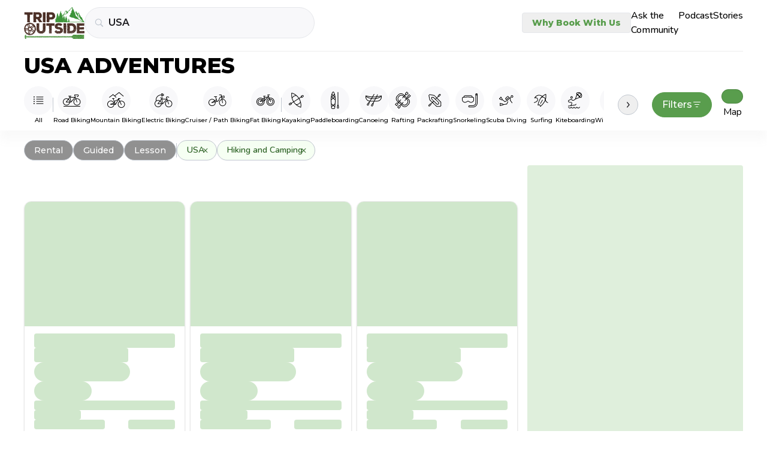

--- FILE ---
content_type: image/svg+xml
request_url: https://tripoutside.com/browse/_app/immutable/assets/partner_lnt.B9IL0b8G.svg
body_size: 2031
content:
<svg width="140" height="36" viewBox="0 0 140 36" fill="none" xmlns="http://www.w3.org/2000/svg">
<path fill-rule="evenodd" clip-rule="evenodd" d="M19.8549 16.6918C18.9108 15.8191 17.7159 15.5441 16.652 15.5959C15.5809 15.6571 14.684 16.0517 13.8771 16.7227C13.0327 17.4276 12.4031 18.3636 12.1765 19.381C11.935 20.4019 12.0605 21.5179 12.5105 22.5778C12.9504 23.6268 13.7313 24.6679 14.633 25.4966C15.5104 26.2843 16.6904 26.9172 17.9519 27.3434C20.4947 28.1974 23.3879 28.2442 25.9376 27.4025C27.2157 26.9827 28.4114 26.3426 29.4753 25.5218C30.5534 24.6982 31.4269 23.7557 32.1412 22.6246C33.5807 20.394 34.2574 17.6998 34.197 15.0444C34.1335 12.3782 33.2436 9.73656 31.6582 7.4592C30.065 5.18112 27.7896 3.28176 25.1732 1.82952L26.2717 0C29.2495 1.39248 32.0173 3.37032 34.0457 5.96232C36.0944 8.532 37.3035 11.6849 37.5481 14.8932C37.7872 18.1051 37.08 21.3898 35.3731 24.2935C34.5412 25.7378 33.3596 27.113 32.0126 28.2082C30.6616 29.3177 29.0802 30.2335 27.3607 30.8534C25.642 31.4719 23.7987 31.806 21.9554 31.8312C20.1105 31.847 18.2718 31.5684 16.5234 31.0061C14.7788 30.4373 13.1017 29.6014 11.6567 28.355C10.9377 27.7193 10.3606 27.0929 9.80314 26.365C9.26998 25.6385 8.80268 24.8551 8.45455 24.0106C7.74497 22.3337 7.4925 20.4034 7.93707 18.5422C8.37458 16.6774 9.48481 14.9688 11.049 13.7369C11.8527 13.1119 12.8273 12.6 13.8975 12.3444C14.9623 12.0751 16.1008 12.0614 17.1545 12.2897C18.2083 12.5237 19.1829 12.9996 19.9372 13.6836C20.6828 14.3633 21.2372 15.259 21.3117 16.2029L19.8549 16.6918Z" fill="#030303" fill-opacity="0.2"/>
<path fill-rule="evenodd" clip-rule="evenodd" d="M17.7384 19.3082C18.6825 20.1809 19.8774 20.4559 20.9413 20.4034C22.0124 20.3422 22.9093 19.9483 23.7162 19.2773C24.5606 18.5724 25.1902 17.6364 25.4168 16.619C25.6583 15.5981 25.5328 14.4821 25.0828 13.4222C24.6429 12.3732 23.862 11.3321 22.9603 10.5034C22.0829 9.71568 20.9029 9.0828 19.6414 8.65656C17.0986 7.80264 14.2054 7.75584 11.6557 8.5968C10.3776 9.01728 9.18193 9.65736 8.11795 10.4782C7.03986 11.3011 6.16641 12.2443 5.45213 13.3754C4.01259 15.606 3.33594 18.3002 3.39709 20.9556C3.45982 23.6218 4.34973 26.2634 5.93511 28.5401C7.52834 30.8189 9.80369 32.7175 12.4201 34.1705L11.3216 36C8.34376 34.6075 5.57601 32.6297 3.54764 30.0377C1.49887 27.468 0.289843 24.3151 0.0452147 21.1068C-0.193925 17.8949 0.513302 14.6102 2.22021 11.7065C3.05211 10.2622 4.23369 8.88696 5.58072 7.79184C6.93166 6.68232 8.51312 5.76648 10.2326 5.14656C11.9512 4.52808 13.7946 4.194 15.6379 4.1688C17.4828 4.15296 19.3215 4.4316 21.0699 4.99392C22.8145 5.56272 24.4916 6.39864 25.9366 7.64496C26.6556 8.28072 27.2327 8.90712 27.7902 9.63504C28.3233 10.3615 28.7906 11.1449 29.1387 11.9894C29.8483 13.6656 30.1008 15.5959 29.6562 17.4578C29.2187 19.3226 28.1085 21.0305 26.5443 22.2631C25.7406 22.8881 24.766 23.4 23.6958 23.6556C22.631 23.9249 21.4925 23.9386 20.4388 23.7103C19.385 23.4756 18.4104 23.0004 17.6561 22.3164C16.9105 21.6367 16.3561 20.741 16.2816 19.7971L17.7384 19.3082Z" fill="#030303" fill-opacity="0.2"/>
<path fill-rule="evenodd" clip-rule="evenodd" d="M83.5826 22.9123H79.6171V20.2372H90.6197V22.9123H86.6732V33.1822H83.5826V22.9123Z" fill="#030303" fill-opacity="0.2"/>
<path fill-rule="evenodd" clip-rule="evenodd" d="M93.195 3.724L87.8675 16.669H85.5261L80.1818 3.724H83.5448L86.7063 11.8219L89.8122 3.724H93.195Z" fill="#030303" fill-opacity="0.2"/>
<path fill-rule="evenodd" clip-rule="evenodd" d="M77.331 11.803L75.8536 8.07016L74.3565 11.803H77.331ZM78.3804 14.4774H73.2881L72.4731 16.669H69.1495L74.726 3.724H76.9615L82.5205 16.669H79.1962L78.3804 14.4774Z" fill="#030303" fill-opacity="0.2"/>
<path fill-rule="evenodd" clip-rule="evenodd" d="M96.8576 25.3634C97.8296 25.3634 98.8214 25.3076 98.8214 24.1005C98.8214 22.9123 97.8099 22.9123 96.8576 22.9123H95.3941V25.3634H96.8576ZM99.1149 33.1822L96.4881 28.0378H95.3941V33.1822H92.3611V20.2372H97.1687C100.59 20.2372 101.873 21.7603 101.873 24.0629C101.873 25.9021 101.037 27.1091 99.521 27.6848L102.653 33.1822H99.1149Z" fill="#030303" fill-opacity="0.2"/>
<path fill-rule="evenodd" clip-rule="evenodd" d="M111.243 28.3169L109.766 24.5834L108.269 28.3169H111.243ZM112.293 30.9906H107.2L106.385 33.1829H103.062L108.638 20.2372H110.874L116.433 33.1829H113.109L112.293 30.9906Z" fill="#030303" fill-opacity="0.2"/>
<path fill-rule="evenodd" clip-rule="evenodd" d="M47.9609 3.724H51.0129V13.9946H56.5726V16.669H47.9609V3.724Z" fill="#030303" fill-opacity="0.2"/>
<path fill-rule="evenodd" clip-rule="evenodd" d="M58.6463 3.724H67.7436V6.3984H61.6982V8.62765H67.4523V11.3209H61.6982V13.9946H67.7436V16.669H58.6463V3.724Z" fill="#030303" fill-opacity="0.2"/>
<path fill-rule="evenodd" clip-rule="evenodd" d="M94.3751 3.724H103.472V6.3984H97.427V8.62765H103.181V11.3209H97.427V13.9946H103.472V16.669H94.3751V3.724Z" fill="#030303" fill-opacity="0.2"/>
<path fill-rule="evenodd" clip-rule="evenodd" d="M59.2356 20.2372V33.1822H56.1063L51.0131 25.2518V33.1822H47.9612V20.2372H51.0708L56.1837 28.1306V20.2372H59.2356Z" fill="#030303" fill-opacity="0.2"/>
<path fill-rule="evenodd" clip-rule="evenodd" d="M71.5047 26.7191C71.5047 24.2303 70.1244 22.689 67.9277 22.689C65.7507 22.689 64.3507 24.1933 64.3507 26.7191C64.3507 29.2268 65.7507 30.7304 67.9277 30.7304C70.1244 30.7304 71.5047 29.1891 71.5047 26.7191ZM61.2988 26.7191C61.2988 22.6332 64.0009 19.903 67.9277 19.903C71.8932 19.903 74.5756 22.6144 74.5756 26.7191C74.5756 30.805 71.8545 33.5171 67.9277 33.5171C64.0009 33.5171 61.2988 30.7862 61.2988 26.7191Z" fill="#030303" fill-opacity="0.2"/>
<path fill-rule="evenodd" clip-rule="evenodd" d="M116.161 26.7191C116.161 22.5774 119.319 19.866 123.382 19.866C126.415 19.866 128.194 21.3515 129.185 23.8026L126.367 24.8618C125.841 23.3944 124.578 22.652 122.925 22.652C120.593 22.652 119.213 24.1005 119.213 26.6821C119.213 29.263 120.632 30.7304 122.984 30.7304C124.675 30.7304 125.9 29.9691 126.367 28.4641L129.223 29.5045C128.271 32.0861 125.997 33.5171 122.984 33.5171C118.882 33.5171 116.161 30.8239 116.161 26.7191Z" fill="#030303" fill-opacity="0.2"/>
<path fill-rule="evenodd" clip-rule="evenodd" d="M130.902 20.2372H140V22.9123H133.954V25.1408H139.708V27.8341H133.954V30.5085H140V33.1822H130.902V20.2372Z" fill="#030303" fill-opacity="0.2"/>
</svg>


--- FILE ---
content_type: text/javascript
request_url: https://tripoutside.com/browse/_app/immutable/chunks/Dwec-6T-.js
body_size: 427
content:
import{w as g,o as h}from"./DRWvZP_m.js";import"./DsnmJJEf.js";import"./5nQIWvkj.js";import{p as w,d as b}from"./B129iA75.js";import{b as x}from"./B-R0DlfC.js";import{i as L}from"./BYfwb_Hq.js";import{p as m}from"./pGgIVFG-.js";import{g as v}from"./C6uJyeqD.js";const O=g(null),P=()=>document.documentElement.style.setProperty("--scrollbar-width",`${innerWidth-document.documentElement.clientWidth}px`);function E(d,e,n){let o=d.length;function f(){o=--o,o<1&&n()}if(e())return n();for(const{type:r,url:c,content:a,options:l={async:!0,defer:!0}}of d){const i=r==="script",t=document.createElement(i?"script":"link"),s=i?"src":"href",u=(!!c).valueOf();i?(t.async=l.async,t.defer=l.defer):t.rel="stylesheet",u?t[s]=c:t.appendChild(document.createTextNode(a)),t.onload=f,document.body.appendChild(t)}}function D(d,e){w(e,!1);let n=m(e,"properties",8),o=m(e,"configurations",24,()=>({})),f=m(e,"enabled",8,!0);h(()=>{f()&&r()});function r(){const t=n()[0];E([{type:"script",url:`//www.googletagmanager.com/gtag/js?id=${t}`}],c,l)}function c(){return(!!window.dataLayer).valueOf()&&Array.isArray(window.dataLayer)}function a(){window.dataLayer.push(arguments)}function l(){return window.dataLayer=window.dataLayer||[],a("js",new Date),n().forEach(t=>{a("config",t,o()[t]||{})}),v.subscribe(t=>{let s=t.length&&t.shift();for(;s;){const{type:u,event:p,data:y}=s;a(u,p,y),s=t.shift()}})}var i={init:r};return L(),x(e,"init",r),b(i)}export{D as G,P as c,O as t};


--- FILE ---
content_type: text/javascript
request_url: https://tripoutside.com/browse/_app/immutable/chunks/BkdnaXH5.js
body_size: -221
content:
import{s as e,p as r}from"./B5WX5k_Q.js";const t={get error(){return r.error},get status(){return r.status},get url(){return r.url}};e.updated.check;const a=t;export{a as p};
